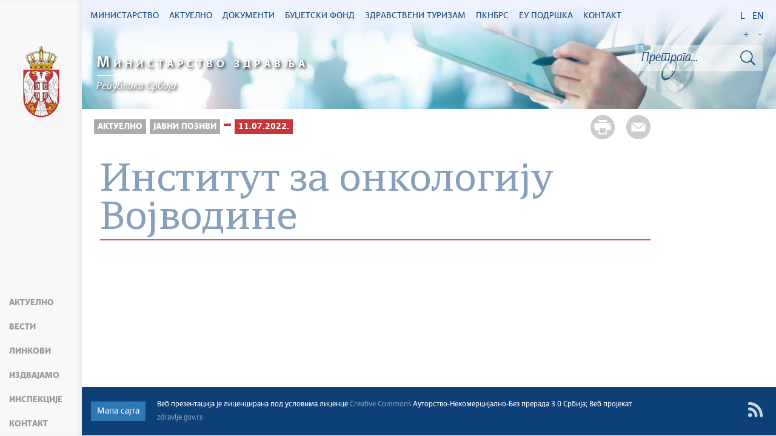

--- FILE ---
content_type: text/html; charset=UTF-8
request_url: https://zdravlje.gov.rs/tekst/368692/institut-za-onkologiju-vojvodine.php
body_size: 53241
content:
<!DOCTYPE html>
<html lang="sr">
<head>
    <title>Институт за онкологију Војводине</title>
    <meta name="keywords" content=""/>
    <meta name="description" content=""/>
    <meta name="author" content="Министарство здравља Републике Србије"/>
    <meta name="robots" content="index,follow"/>
    <meta charset="UTF-8"/>
    <meta name="viewport" content="width=device-width, initial-scale=1.0">
    <meta property="og:title" content="Институт за онкологију Војводине"/>
    <meta property="og:type" content="website"/>
    <meta property="og:url" content="http://zdravlje.gov.rs/tekst/368692/institut-za-onkologiju-vojvodine.php"/>
    <meta property="og:image" content="http://zdravlje.gov.rs/img/facebook-logo.png"/>
    <meta property="og:site_name" content=""/>

    <meta property="og:description" content=""/>

    <link rel="stylesheet" href="/css/minified.682f183d11c26.css">

        <script src="/js/vendor/jquery-2.2.4.min.js"></script>
    <script src="/js/jquery-ui.min.js"></script>
</head>

<body>
        <input type="hidden" value="K2JFSEhWT0ZYWjliS0lnT0lYUkxQWlVuZlp3Rlkyc2sxcTRsRXNpcjBQWT06OlDyJuoaRNHe+j1Zc9Dp0Ig=" class="hash  " />
    <!-- Google tag (gtag.js) -->
<script async src="https://www.googletagmanager.com/gtag/js?id=G-WP0YB4DX3C"></script>
<script>
    window.dataLayer = window.dataLayer || [];
    function gtag(){dataLayer.push(arguments);}
    gtag('js', new Date());
    gtag('config', 'G-WP0YB4DX3C');
</script>        <div class="page pagelang-sr">
        <header class="main-header bg-primary header-background">
            <div class="container-fluid">
                <div class="row">
                    <div class="fixed-menu">
    <div class="visible-xs visible-sm text-center">
        <button id="trigger-overlay" type="button" class="hamburger-icon">
            <span class="indent-text">Мени</span>
        </button>
    </div>
    <a href="/" class="logo" title="Почетна страна" tabindex="500">
        <picture>
            <source media="(max-width: 768px)" srcset="/img/logo_35x70-2.png">
            <source media="(max-width: 992px)" srcset="/img/logo_50x100-2.png">
            <img src="/img/logo_60x120-2.png" alt="Министарство здравља">
        </picture>
    </a>
    <ul class="list-group fixed-menu-links">
<!--        <li class="list-group-item"><a href="http://covid19.rs" tabindex="515">--><!--</a></li>-->
        <li class="list-group-item"><a href="/#aktuelno" tabindex="515">Актуелно</a></li>
        <li class="list-group-item"><a href="/#vesti" tabindex="516">Вести</a></li>
<!--        <li class="list-group-item"><a href="/#video" tabindex="518">--><!--</a></li>-->
        <li class="list-group-item"><a href="/#brzi-linkovi" tabindex="517">Линкови</a></li>
        <li class="list-group-item"><a href="/#izdvajamo" tabindex="517">Издвајамо</a></li>
        <li class="list-group-item"><a href="/#inspekcije" tabindex="517">Инспекције</a></li>
<!--        <li class="list-group-item"><a href="/#HIP-statistika" tabindex="518">--><!--</a></li>-->
        <li class="list-group-item"><a href="/#kontakt" tabindex="520">Контакт</a></li>
    </ul>
</div>

                </div>
            </div>
            <div class="bottom-header">
                <div class="container-fluid">
                    <div class="row">
                        <div class="col-md-12 col-sm-offset-0 col-sm-12 col-xs-offset-0 col-xs-12">
                            <div class="row ">
                                <div class="menu-overlay"></div>
                                <div id="mobileNav" class="mobile-overlay mobile-overlay-slidedown">
                                    <div id="mobileNavHeader">
                                        <button type="button" class="hamburger-icon mobile-overlay-close">
                                            <span class="indent-text">Мени</span>
                                        </button>
                                    </div>
                                    <div class="mobile-overlay-content">
                                        <div class="main-navigation-wrapper">
    <nav class="main-navigation">
        <ul class="list-inline hidden-sm hidden-xs">
        <li class="menu-item"><a href="#" tabindex="1" class="main-nav-links"><span>Министарство</span></a>
        <div class="col-md-12 sub-menu bg-primary" style="display: none;">
            <div class="container-fluid">
                                
                <div class="menu-wrapper" style="width:100%" >
                                    <div class="menu-column" style="width:25%; ">
                                                <h3 data-image-id="">Организација</h3>
                        <ul style="width: 50%">
                                                            <li class="">
                                    <a href="/tekst/333170/ministar.php" tabindex="3">Министар</a>
                                </li>
                                                                <li class="">
                                    <a href="/tekst/333174/sef-kabineta.php" tabindex="4">Шеф кабинета</a>
                                </li>
                                                                <li class="">
                                    <a href="/tekst/333177/drzavni-sekretari.php" tabindex="5">Државни секретари</a>
                                </li>
                                                                <li class="">
                                    <a href="/tekst/333179/sekretar-ministarstva.php" tabindex="6">Секретар Министарства</a>
                                </li>
                                                                <li class="">
                                    <a href="/tekst/333182/pomocnici.php" tabindex="7">Помоћници</a>
                                </li>
                                                                <li class="">
                                    <a href="/tekst/407586/savetnici.php" tabindex="8">Саветници</a>
                                </li>
                                                                <li class="">
                                    <a href="/tekst/333185/opis-funkcija-rukovodilaca.php" tabindex="9">Опис функција руководилаца</a>
                                </li>
                                                                <li class="">
                                    <a href="/tekst/333198/eticki-odbor-srbije.php" tabindex="10">Етички одбор Србије</a>
                                </li>
                                                                <li class="">
                                    <a href="/tekst/393144/rsk-republicke-strucne-komisije.php" tabindex="11">РСК (Републичке стручне комисије)</a>
                                </li>
                                                                
                            </ul>
                            <ul style='width: 50%'>
                                                                <li class="">
                                    <a href="/tekst/393282/radne-grupe.php" tabindex="12">Радне групе</a>
                                </li>
                                                        </ul>
                    </div>
                                        <div class="menu-column" style="width:25%; ">
                                                <h3 data-image-id="">Сектори</h3>
                        <ul style="width: 100%">
                                                            <li class="">
                                    <a href="/tekst/333192/sektor-za-organizaciju-zdravstvenog-sistema.php" tabindex="14">Сектор за организацију здравственог система</a>
                                </li>
                                                                <li class="">
                                    <a href="/tekst/333193/sektor-za-zdravstveno-osiguranje-i-finansiranje-u-zdravstvu.php" tabindex="15">Сектор за здравствено осигурање и финансирање у здравству</a>
                                </li>
                                                                <li class="">
                                    <a href="/tekst/333194/-sektor-za-javno-zdravlje-i-programsku-zdravstvenu-zastitu.php" tabindex="16"> Сектор за јавно здравље и програмску здравствену заштиту</a>
                                </li>
                                                                <li class="">
                                    <a href="/tekst/374334/sektor-za-upravljanje-digitalizacijom-u-zdravstvu.php" tabindex="17">Сектор за управљање дигитализацијом у здравству</a>
                                </li>
                                                                <li class="">
                                    <a href="/tekst/333195/sektor-za-medjunarodne-odnose-i-projekte-evropske-unije-u-oblasti-zdravstva.php" tabindex="18">Сектор за међународне односе и пројекте Европске уније у области здравства</a>
                                </li>
                                                                <li class="">
                                    <a href="/tekst/333301/sektor-za-lekove-i-medicinska-sredstva-psihoaktivne-kontrolisane-supstance-i-prekursore.php" tabindex="19">Сектор за лекове и медицинска средства, психоактивне контролисане супстанце и прекурсоре</a>
                                </li>
                                                                <li class="">
                                    <a href="/tekst/333403/sektor-za-inspekcijske-poslove.php" tabindex="20">Сектор за инспекцијске послове</a>
                                </li>
                                                                <li class="">
                                    <a href="/tekst/333405/sekretarijat-ministarstva.php" tabindex="21">Секретаријат Министарства</a>
                                </li>
                                                                <li class="">
                                    <a href="/tekst/393147/odnosi-sa-javnoscu.php" tabindex="22">Односи са јавношћу</a>
                                </li>
                                                        </ul>
                    </div>
                                        <div class="menu-column" style="width:25%; ">
                                                <h3 data-image-id="">Управе</h3>
                        <ul style="width: 100%">
                                                            <li class="">
                                    <a href="/tekst/333208/uprava-za-biomedicinu.php" tabindex="24">Управа за биомедицину</a>
                                </li>
                                                                <li class="">
                                    <a href="/tekst/393150/uprava-za-droge.php" tabindex="25">Управа за дроге</a>
                                </li>
                                                                <li class="">
                                    <a href="/tekst/393267/borba-protiv-korupcije-u-zdravstvu.php" tabindex="26">Борба против корупције у здравству</a>
                                </li>
                                                        </ul>
                    </div>
                                        <div class="menu-column" style="width:25%; ">
                                                <h3 data-image-id="">Усавршавања</h3>
                        <ul style="width: 100%">
                                                            <li class="">
                                    <a href="/tekst/333408/strucni-ispiti.php" tabindex="28">Стручни испити</a>
                                </li>
                                                                <li class="">
                                    <a href="/tekst/333410/primarijati.php" tabindex="29">Примаријати</a>
                                </li>
                                                                <li class="">
                                    <a href="/tekst/333412/specijalizacije.php" tabindex="30">Специјализације</a>
                                </li>
                                                                <li class="">
                                    <a href="/tekst/333416/administrativne-takse-i-troskovi.php" tabindex="31">Административне таксе и трошкови</a>
                                </li>
                                                                <li class="">
                                    <a href="/tekst/406935/zdravstveni-savet-srbije.php" tabindex="32">Здравствени савет Србије</a>
                                </li>
                                                                <li class="">
                                    <a href="/specijalizacija/361608" tabindex="33"></a>
                                </li>
                                                        </ul>
                    </div>
                                    </div>
            </div>
        </div>
    </li>
        <li class="menu-item"><a href="#" tabindex="51" class="main-nav-links"><span>Актуелно</span></a>
        <div class="col-md-12 sub-menu bg-primary" style="display: none;">
            <div class="container-fluid">
                                
                <div class="menu-wrapper" style="width:100%" >
                                    <div class="menu-column" style="width:33.333333333333%; ">
                                                <h3 data-image-id="">Вести</h3>
                        <ul style="width: 100%">
                                                            <li class="">
                                    <a href="/sekcija/333349/sve-vesti.php" tabindex="53">Све вести</a>
                                </li>
                                                                <li class="">
                                    <a href="/sekcija/393153/saopstenja.php" tabindex="54">Саопштења</a>
                                </li>
                                                                <li class="">
                                    <a href="/sekcija/395412/preventivni-pregledi.php" tabindex="55">Превентивни прегледи</a>
                                </li>
                                                                <li class="">
                                    <a href="/sekcija/388704/aktuelnosti-inspekcijske-sluzbe.php" tabindex="56">Актуелности инспекцијске службе</a>
                                </li>
                                                                <li class="">
                                    <a href="/sekcija/426261/kancelarija-za-saradnju-sa-dijasporom.php" tabindex="57">Канцеларија за сарадњу са дијаспором</a>
                                </li>
                                                                <li class="">
                                    <a href="/sekcija/345852/.php" tabindex="58"></a>
                                </li>
                                                        </ul>
                    </div>
                                        <div class="menu-column" style="width:33.333333333333%; ">
                                                <h3 data-image-id="">Јавни позиви</h3>
                        <ul style="width: 100%">
                                                            <li class="">
                                    <a href="/tekst/333530/oglasi-i-konkursi-zdravstvenih-ustanova.php" tabindex="60">Огласи и конкурси здравствених установа</a>
                                </li>
                                                                <li class="">
                                    <a href="/tekst/333531/javni-pozivi.php" tabindex="61">Јавни позиви</a>
                                </li>
                                                                <li class="">
                                    <a href="/tekst/333533/javne-nabavke.php" tabindex="62">Јавне набавке</a>
                                </li>
                                                                <li class="">
                                    <a href="/tekst/341787/inspekcijski-poslovi.php" tabindex="63">Инспекцијски послови</a>
                                </li>
                                                                <li class="">
                                    <a href="/tekst/346039/konkursi.php" tabindex="64">Конкурси</a>
                                </li>
                                                                <li class="">
                                    <a href="/tekst/380452/.php" tabindex="65"></a>
                                </li>
                                                        </ul>
                    </div>
                                        <div class="menu-column" style="width:33.333333333333%; ">
                                                <h3 data-image-id="">Кампање</h3>
                        <ul style="width: 100%">
                                                            <li class="">
                                    <a href="/tekst/347268/projekat-hitan-odgovor-republike-srbije-na-covid-19.php" tabindex="67">Пројекат: „Хитан одговор Републике Србије на COVID-19“</a>
                                </li>
                                                                <li class="">
                                    <a href="/tekst/333534/rak-je-izleciv.php" tabindex="68">Рак је излечив</a>
                                </li>
                                                                <li class="">
                                    <a href="/tekst/393279/zdravstveni-turizam.php" tabindex="69">Здравствени туризам</a>
                                </li>
                                                                <li class="">
                                    <a href="/tekst/393441/.php" tabindex="70"></a>
                                </li>
                                                                <li class="">
                                    <a href="/tekst/393444/tezi-ravnotezi.php" tabindex="71">Тежи равнотежи</a>
                                </li>
                                                                <li class="">
                                    <a href="/tekst/406704/u-okviru-kampanje-nema-cenu-donirano-milion-i-po-dinara-.php" tabindex="72">У оквиру кампање „Нема цену“ донирано милион и по динара </a>
                                </li>
                                                        </ul>
                    </div>
                                    </div>
            </div>
        </div>
    </li>
        <li class="menu-item"><a href="#" tabindex="101" class="main-nav-links"><span>Документи</span></a>
        <div class="col-md-12 sub-menu bg-primary" style="display: none;">
            <div class="container-fluid">
                                
                <div class="menu-wrapper" style="width:100%" >
                                    <div class="menu-column" style="width:33.333333333333%; ">
                                                <h3 data-image-id="">Прописи</h3>
                        <ul style="width: 100%">
                                                            <li class="">
                                    <a href="/tekst/333274/budzet.php" tabindex="103">Буџет</a>
                                </li>
                                                                <li class="">
                                    <a href="/tekst/337323/radne-verzije-i-nacrti.php" tabindex="104">Радне верзије и нацрти</a>
                                </li>
                                                                <li class="">
                                    <a href="/tekst/333321/pravilnici.php" tabindex="105">Правилници</a>
                                </li>
                                                                <li class="">
                                    <a href="/tekst/333535/zakoni.php" tabindex="106">Закони</a>
                                </li>
                                                                <li class="">
                                    <a href="/tekst/335006/obrasci.php" tabindex="107">Обрасци</a>
                                </li>
                                                                <li class="">
                                    <a href="/tekst/343044/programi.php" tabindex="108">Програми</a>
                                </li>
                                                                <li class="">
                                    <a href="/tekst/344440/procedure.php" tabindex="109">Процедуре</a>
                                </li>
                                                                <li class="">
                                    <a href="/tekst/344725/podzakonski-akti.php" tabindex="110">Подзаконски акти</a>
                                </li>
                                                                <li class="">
                                    <a href="/tekst/356597/uredbe.php" tabindex="111">Уредбе</a>
                                </li>
                                                        </ul>
                    </div>
                                        <div class="menu-column" style="width:33.333333333333%; ">
                                                <h3 data-image-id="">Остало</h3>
                        <ul style="width: 50%">
                                                            <li class="">
                                    <a href="/tekst/333323/pravilnik-o-unutrasnjem-uredjenju-i-sistematizaciji-radnih-mesta.php" tabindex="113">Правилник о унутрашњем уређењу и систематизацији радних места</a>
                                </li>
                                                                <li class="">
                                    <a href="/tekst/335363/lekovi-i-medicinska-sredstva.php" tabindex="114">Лекови и медицинска средства</a>
                                </li>
                                                                <li class="">
                                    <a href="/tekst/333325/nacionalni-vodici-smernice-i-preporuke-.php" tabindex="115">Национални водичи, смернице и препоруке </a>
                                </li>
                                                                <li class="">
                                    <a href="/tekst/333328/spisak-pravnih-subjekata-i-fizickih-lica-koja-poseduju-dozvolu-ministarsta-zdravlja-ze-obavljanje-delatnosti.php" tabindex="116">Списак правних субјеката и физичких лица која поседују дозволу Министарста здравља зе обављање делатности</a>
                                </li>
                                                                <li class="">
                                    <a href="/tekst/351960/retke-bolesti.php" tabindex="117">Ретке болести</a>
                                </li>
                                                                <li class="">
                                    <a href="/tekst/335483/psihoaktivne-kontrolisane-supstance-i-prekursori.php" tabindex="118">Психоактивне контролисане супстанце и прекурсори</a>
                                </li>
                                                                <li class="">
                                    <a href="/tekst/374330/srednjorocni-plan-ministarstva-zdravlja.php" tabindex="119">Средњорочни план Министарства здравља</a>
                                </li>
                                                                <li class="">
                                    <a href="/tekst/433710/godisnji-izvestaj-o-sprovodjenju-srednjorocnog-plana.php" tabindex="120">Годишњи извештај о спровођењу Средњорочног плана</a>
                                </li>
                                                                <li class="">
                                    <a href="/tekst/411987/evidencija-pacijenata-koji-cekaju-na-odredjene-zdravstvene-procedure.php" tabindex="121">Евиденција пацијената који чекају на одређене здравствене процедуре</a>
                                </li>
                                                                
                            </ul>
                            <ul style='width: 50%'>
                                                                <li class="">
                                    <a href="/tekst/333551/informator.php" tabindex="122">Информатор</a>
                                </li>
                                                                <li class="">
                                    <a href="/tekst/410721/oglasna-tabla.php" tabindex="123">Огласна Табла</a>
                                </li>
                                                                <li class="">
                                    <a href="/tekst/430452/pregled-o-broju-lica-angazovanih-van-radnog-odnosa.php" tabindex="124">ПРЕГЛЕД О БРОЈУ ЛИЦА АНГАЖОВАНИХ ВАН РАДНОГ ОДНОСА</a>
                                </li>
                                                        </ul>
                    </div>
                                        <div class="menu-column" style="width:33.333333333333%; ">
                                                <h3 data-image-id="">Архива</h3>
                        <ul style="width: 100%">
                                                            <li class="">
                                    <a href="/tekst/337529/bilteni.php" tabindex="126">Билтени</a>
                                </li>
                                                                <li class="">
                                    <a href="/tekst/333693/stari-sajt.php" tabindex="127">Стари сајт</a>
                                </li>
                                                                <li class="">
                                    <a href="/sekcija/393999/arhiva-vesti.php" tabindex="128">Архива вести</a>
                                </li>
                                                                <li class="">
                                    <a href="/tekst/425589/dprzs-arhiva.php" tabindex="129">ДПРЗС - архива</a>
                                </li>
                                                        </ul>
                    </div>
                                    </div>
            </div>
        </div>
    </li>
        <li class="menu-item"><a href="#" tabindex="151" class="main-nav-links"><span>Буџетски фонд</span></a>
        <div class="col-md-12 sub-menu bg-primary" style="display: none;">
            <div class="container-fluid">
                                
                <div class="menu-wrapper" style="width:100%" >
                                    <div class="menu-column" style="width:50%; ">
                                                <h3 data-image-id="">Актуелно</h3>
                        <ul style="width: 100%">
                                                            <li class="">
                                    <a href="/sekcija/333517/vesti.php" tabindex="153">Вести</a>
                                </li>
                                                                <li class="">
                                    <a href="/tekst/333592/sredstva-budzeta.php" tabindex="154">Средства буџета</a>
                                </li>
                                                                <li class="">
                                    <a href="/tekst/333538/procedure.php" tabindex="155">Процедуре</a>
                                </li>
                                                                <li class="">
                                    <a href="/tekst/333539/uputstvo-za-prijavu-dece.php" tabindex="156">Упутство за пријаву деце</a>
                                </li>
                                                        </ul>
                    </div>
                                        <div class="menu-column" style="width:50%; ">
                                                <h3 data-image-id="">О Фонду</h3>
                        <ul style="width: 100%">
                                                            <li class="">
                                    <a href="/tekst/333540/lekarska-komisija.php" tabindex="158">Лекарска комисија</a>
                                </li>
                                                                <li class="">
                                    <a href="/tekst/333541/nadzorni-odbor.php" tabindex="159">Надзорни одбор</a>
                                </li>
                                                        </ul>
                    </div>
                                    </div>
            </div>
        </div>
    </li>
        <li class="menu-item"><a href="#" tabindex="201" class="main-nav-links"><span>Здравствени туризам</span></a>
        <div class="col-md-12 sub-menu bg-primary" style="display: none;">
            <div class="container-fluid">
                                
                <div class="menu-wrapper" style="width:100%" >
                                    <div class="menu-column" style="width:33.333333333333%; ">
                                                <h3 data-image-id="">Актуелно</h3>
                        <ul style="width: 100%">
                                                            <li class="">
                                    <a href="/sekcija/333542/vesti.php" tabindex="203">Вести</a>
                                </li>
                                                                <li class="">
                                    <a href="/tekst/333543/nacin-prijave.php" tabindex="204">Начин пријаве</a>
                                </li>
                                                                <li class="">
                                    <a href="/tekst/336025/video.php" tabindex="205">Видео</a>
                                </li>
                                                        </ul>
                    </div>
                                        <div class="menu-column" style="width:33.333333333333%; ">
                                                <h3 data-image-id="">Стоматолошке услуге</h3>
                        <ul style="width: 100%">
                                                            <li class="">
                                    <a href="/tekst/333544/usluge.php" tabindex="207">Услуге</a>
                                </li>
                                                                <li class="">
                                    <a href="/tekst/333545/lista-ustanova.php" tabindex="208">Листа установа</a>
                                </li>
                                                        </ul>
                    </div>
                                        <div class="menu-column" style="width:33.333333333333%; ">
                                                <h3 data-image-id="">Пластична и реконструктивна хирургија</h3>
                        <ul style="width: 100%">
                                                            <li class="">
                                    <a href="/tekst/333546/usluge.php" tabindex="210">Услуге</a>
                                </li>
                                                                <li class="">
                                    <a href="/tekst/333547/lista-ustanova.php" tabindex="211">Листа установа</a>
                                </li>
                                                        </ul>
                    </div>
                                    </div>
            </div>
        </div>
    </li>
        <li class="menu-item"><a href="#" tabindex="251" class="main-nav-links"><span>ПКНБРС</span></a>
        <div class="col-md-12 sub-menu bg-primary" style="display: none;">
            <div class="container-fluid">
                                
                <div class="menu-wrapper" style="width:100%" >
                                    <div class="menu-column" style="width:25%; ">
                                                <h3 data-image-id="">Актуелно</h3>
                        <ul style="width: 100%">
                                                            <li class="">
                                    <a href="/sekcija/335730/vesti.php" tabindex="253">Вести</a>
                                </li>
                                                        </ul>
                    </div>
                                        <div class="menu-column" style="width:25%; ">
                                                <h3 data-image-id="">О Пројекту</h3>
                        <ul style="width: 100%">
                                                            <li class="">
                                    <a href="/tekst/426168/projekat-prevencija-i-kontrola-nezaraznih-bolesti-u-republici-srbiji-pknbrs.php" tabindex="255">Пројекат „Превенција и контрола незаразних болести у Републици Србији“ (ПКНБРС)</a>
                                </li>
                                                                <li class="">
                                    <a href="/tekst/426174/zalbeni-mehanizam-pknbrs-.php" tabindex="256">Жалбени механизам - ПКНБРС </a>
                                </li>
                                                        </ul>
                    </div>
                                        <div class="menu-column" style="width:25%; ">
                                                <h3 data-image-id="">Огласи и јавни позиви</h3>
                        <ul style="width: 100%">
                                                            <li class="">
                                    <a href="/tekst/426135/oglasi.php" tabindex="258">Огласи</a>
                                </li>
                                                                <li class="">
                                    <a href="/tekst/426138/dodeljeni-ugovori.php" tabindex="259">Додељени уговори</a>
                                </li>
                                                        </ul>
                    </div>
                                        <div class="menu-column" style="width:25%; ">
                                                <h3 data-image-id="">Документи</h3>
                        <ul style="width: 100%">
                                                            <li class="">
                                    <a href="/tekst/426186/ekolosko-socijalni-instrumenti-pknbrs.php" tabindex="261">Еколошко-социјални инструменти - ПКНБРС</a>
                                </li>
                                                        </ul>
                    </div>
                                    </div>
            </div>
        </div>
    </li>
        <li class="menu-item"><a href="#" tabindex="301" class="main-nav-links"><span>ЕУ ПОДРШКА</span></a>
        <div class="col-md-12 sub-menu bg-primary" style="display: none;">
            <div class="container-fluid">
                                
                <div class="menu-wrapper" style="width:100%" >
                                    <div class="menu-column" style="width:25%; ">
                                                <h3 data-image-id="">„Подршка ЕУ у управљању миграцијама у Србији – приступ здравственим услугама”</h3>
                        <ul style="width: 100%">
                                                            <li class="">
                                    <a href="/tekst/361716/podrska-eu-u-upravljanju-migracijama-u-srbiji-pristup-zdravstvenim-uslugama-.php" tabindex="303">„Подршка ЕУ у управљању миграцијама у Србији – приступ
здравственим услугама”
</a>
                                </li>
                                                                <li class="">
                                    <a href="/tekst/361718/aktivnosti.php" tabindex="304">Активности</a>
                                </li>
                                                                <li class="">
                                    <a href="/tekst/361724/galerija.php" tabindex="305">Галерија</a>
                                </li>
                                                                <li class="">
                                    <a href="/tekst/361725/partneri.php" tabindex="306">Партнери</a>
                                </li>
                                                                <li class="">
                                    <a href="/tekst/384486/kovid-vakcinacija.php" tabindex="307">КОВИД ВАКЦИНАЦИЈА</a>
                                </li>
                                                                <li class="">
                                    <a href="/tekst/384491/predhodni-projekti.php" tabindex="308">Предходни пројекти</a>
                                </li>
                                                        </ul>
                    </div>
                                        <div class="menu-column" style="width:25%; ">
                                                <h3 data-image-id="">"ЕУ за здравствени систем Србије"</h3>
                        <ul style="width: 100%">
                                                            <li class="">
                                    <a href="/tekst/384488/o-projektu.php" tabindex="310">О пројекту</a>
                                </li>
                                                                <li class="">
                                    <a href="/tekst/390195/aktivnosti.php" tabindex="311">Активности</a>
                                </li>
                                                        </ul>
                    </div>
                                        <div class="menu-column" style="width:25%; ">
                                                <h3 data-image-id="">"Јачање капацитета здравственог сектора за надзорнад заразним болестима у Србији"</h3>
                        <ul style="width: 100%">
                                                            <li class="">
                                    <a href="/tekst/384493/o-projektu.php" tabindex="313">О пројекту</a>
                                </li>
                                                        </ul>
                    </div>
                                        <div class="menu-column" style="width:25%; ">
                                                <h3 data-image-id="">Јавни позиви</h3>
                        <ul style="width: 100%">
                                                            <li class="">
                                    <a href="/tekst/362146/javni-poziv.php" tabindex="315">Јавни позив</a>
                                </li>
                                                        </ul>
                    </div>
                                    </div>
            </div>
        </div>
    </li>
        <li class="menu-item"><a href="#" tabindex="351" class="main-nav-links"><span>Контакт</span></a>
        <div class="col-md-12 sub-menu bg-primary" style="display: none;">
            <div class="container-fluid">
                                
                <div class="menu-wrapper" style="width:100%" >
                                    <div class="menu-column" style="width:50%; ">
                                                <h3 data-image-id="">Будимо у контакту</h3>
                        <ul style="width: 100%">
                                                            <li class="">
                                    <a href="/tekst/333296/imenik-ministarstva-zdravlja.php" tabindex="353">Именик Министарства здравља</a>
                                </li>
                                                                <li class="">
                                    <a href="/tekst/333298/sluzba-za-odnose-sa-javnoscu.php" tabindex="354">Служба за односе са јавношћу</a>
                                </li>
                                                                <li class="">
                                    <a href="/tekst/341051/lice-za-zastitu-podataka-o-licnosti.php" tabindex="355">Лице за заштиту података о личности</a>
                                </li>
                                                                <li class="">
                                    <a href="/tekst/346379/zahtevi-za-ostvarivanja-prava-na-pristup-informacijama-od-javnog-znacaja.php" tabindex="356">Захтеви за остваривања права на приступ информацијама од јавног значаја</a>
                                </li>
                                                                <li class="">
                                    <a href="/tekst/333476/cesta-pitanja.php" tabindex="357">Честа питања</a>
                                </li>
                                                        </ul>
                    </div>
                                        <div class="menu-column" style="width:50%; ">
                                                <h3 data-image-id="">Установе</h3>
                        <ul style="width: 100%">
                                                            <li class="">
                                    <a href="/tekst/333548/komore.php" tabindex="359">Коморе</a>
                                </li>
                                                                <li class="">
                                    <a href="/tekst/333549/zdravstvene-ustanove.php" tabindex="360">Здравствене установе</a>
                                </li>
                                                        </ul>
                    </div>
                                    </div>
            </div>
        </div>
    </li>
    </ul>
    </nav>

    <div class="header-links text-center">
        <ul class="list-inline language-links">
            <li class="language-item"><a href="#" data-lang="sr" title="Latinica" tabindex="420">L</a></li><li class="language-item"><a href="#" data-lang="en" title="English" tabindex="430">EN</a></li>            <li class="zoom-link"><a href="#" id="zoom" title="Повећај слова" tabindex="440">+</a></li>
            <li class="zoom-link"><a href="#" id="unzoom" title="Смањи слова" tabindex="450">-</a></li>
        </ul>
    </div>
    <div class="clearfix"></div>
</div>


                                    </div>
                                </div>
                            </div>
                        </div>
                    </div>
                </div>
            </div>
        </header>
            <div class="">
        <div id="search">
            <div id="header">
    <div class="header-bg">
        <div class="logo-title">
            <a href="/" tabindex="455">
                <span><b>М</b>инистарство здравља</span>
            </a>
            <hr/>
            <a href="/" tabindex="456" class="after-title">
                <span>Република Србија</span>
            </a>
        </div>
        <div class="site-search-bar">
            <div class="holder">
                <div class="search-bar-error"></div>
                <form id="site-search-form" action="/faq_search.php" method="POST">
                    <input type="hidden" name="CSRFToken" value="201d00f477bcf84da68543b8b31f992ef9981ef7">
                    <input type="text" tabindex="460" placeholder="Претрага..." class="site-search-field" title="Претрага..." name="term"/>
                    <button title="Тражи" type="submit" class="site-search-submit" tabindex="462">
                        <span class="indent-text">Тражи</span>
                    </button>
                </form>
            </div>
        </div>
    </div>
</div>
<script src="/js/search.js"></script>
<img src= "https://zdravlje.gov.rs/img/ite/loader.gif" alt="" width="100" id="home-loader">

        </div>
        <div class="container-fluid single-article">
            <div class="white-bg inner-content">
                <div class="row">
                    <div class="col-lg-10">
                        <div class="share-btns">
                            <a href="#" class="print-btn"  tabindex="3150"><span>Штампа стране</span></a>
                            <a class="mail-btn" href="mailto:?body=http://zdravlje.gov.rs/tekst/368692/institut-za-onkologiju-vojvodine.php&subject=Институт за онкологију Војводине"  tabindex="3151">
                                <span>Пошаљи страну</span>
                            </a>
                        </div>
                        <ul class="breadcrumb list-inline">
                            <li ><a href="javascript:void(0)" class="innactive_breadcrumb " tabindex='3095'>Актуелно</a></li> <li ><a href="javascript:void(0)" class="innactive_breadcrumb " tabindex='3096'>Јавни позиви</a></li> <li ><a href="/tekst/380452/.php"  tabindex='3097'></a></li> <li class="active"><a href="/tekst/368662/11072022.php"  tabindex='3098'>11.07.2022.</a></li>                         </ul>
                                            </div>
                    <div class="col-lg-10 tts-content">
                        <div class="red-border article-title printable">
                            <h1>Институт за онкологију Војводине</h1>
                                                    </div>

                        
                        <div class="text-content">
    </div>                                                <ul class="article-list list-unstyled">
                                                </ul>
                                            </div>
                </div>
            </div>
        </div>
    </div>
<a id="goTop" title="На врх стране"></a>
<!-- FOOTER -->
<footer class="">
<div class="container-fluid">
    <div class="row">
        <div class="list-inline col-md-12">
            
            <a href="/mapa-sajta" class="site-map-btn">Мапа сајта</a>
            
            <p class="white-text copy">
                Веб презентација jе лиценциранa под условима лиценце                 <a href=" https://creativecommons.org/licenses/by-nc-nd/3.0/rs/" target="_blank">Creative Commons</a>
                Ауторство-Некомерцијално-Без прерада 3.0 Србија; Веб пројекат                <a href='https://www.zdravlje.gov.rs/' >zdravlje.gov.rs </a>
            </p>
            <ul class="list-inline social-links  text-right">
                <li class="rss"><a href="http://www.zdravlje.gov.rs/rss/?change_lang=cr" target="_blank" title="RSS"><span class="indent-text">RSS</span></a></li>
            </ul>
        </div>
    </div>
</div>
</footer>


<script src="/js/minified.682f183d30ce3.js"></script>


<script type="text/javascript">
    var meta_title = 'Министарство здравља';
    var print_page = 'Штампана верзија стране'
    window.i18n = {
        global: {
            close: 'Затвори',
            archive: 'Архива',
            lang: 'sr',
            siteLang: 'cr',
            next: 'Следећи',
            prev: 'Претходни',
            pagination: {
                previous: 'Претходна страна',
                next: 'Следећа страна'
            }
        },
        contact: {
            name: 'Име',
            lastName: 'Презиме',
            email: 'Е-пошта',
            subject: 'Тема поруке',
            subject_num: 'Број предмета',
            message: 'Порука мора да садржи најмање 20 слова',
            formatName: 'Неисправан формат имена',
            formatLastName: 'Неисправан формат презимена',
            infoMessage: 'Следећа поља морају бити попуњена:',
            support: 'Област',
            type: 'Назив органа'
        },
        faqSearch: {
            more: 'Још резултата претраге',
            inpageTitle: 'Брзи одговори:',
            rating: {
                active: 'Оцените овај одговор:',
                inactive: 'Хвала, радимо на побољшању садржаја.'
            },
            validation: {
                minTermLength: 'Молимо да унесете термин за претрагу са најмање 3 карактера'
            }
        }
    };
    window.cse = {
        cx: '008707469177327387367:03qe8bfni0y',
        lang: 'lang_sr'
    }
    window.focusContext = '';
</script>

<p class="italic-text white-text search-white" id="sendMailMessage" style="display: none;"></p>
</div>
<script src='https://www.google.com/recaptcha/api.js?onload=onloadCallback&render=explicit&hl=sr' async defer></script>
<script>
var onloadCallback = function() {
    var recaptchas = document.querySelectorAll('div[class=recaptcha]');
    for( i = 0; i < recaptchas.length; i++) {
        grecaptcha.render( recaptchas[i].id, {
            'sitekey' : '6LfbN44UAAAAAMvM4avUhSAKOJO-P8cGcGAXMmuM',
            'size': 'normal',
            'theme' : 'light'
        });
    }
    var recaptchas2 = document.querySelectorAll('div[class=recaptcha-artical]');
    for( i = 0; i < recaptchas2.length; i++) {
        grecaptcha.render( recaptchas2[i].id, {
            'sitekey' : '',
            'size': 'normal',
            'theme' : 'light'
        });
    }
};
</script>

</body>
</html>